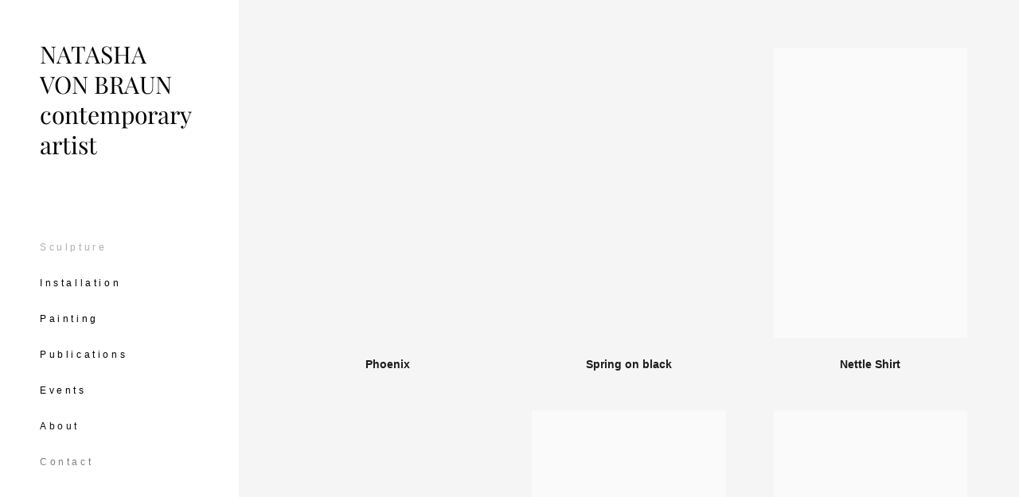

--- FILE ---
content_type: text/html; charset=UTF-8
request_url: https://natashavonbraun.com/sculpture
body_size: 11087
content:
<!-- Vigbo-cms //cdn-st2.vigbo.com/u21463/24894/ levi2 -->
<!DOCTYPE html>
<html lang="ru">
<head>
    <script>var _createCookie=function(e,o,t){var i,n="";t&&((i=new Date).setTime(i.getTime()+864e5*t),n="; expires="+i.toGMTString()),document.cookie=e+"="+o+n+"; path=/"};function getCookie(e){e=document.cookie.match(new RegExp("(?:^|; )"+e.replace(/([\.$?*|{}\(\)\[\]\\\/\+^])/g,"\\$1")+"=([^;]*)"));return e?decodeURIComponent(e[1]):void 0}"bot"==getCookie("_gphw_mode")&&_createCookie("_gphw_mode","humen",0);</script>
    <meta charset="utf-8">
<title>Sculpture</title>
<meta name="keywords" content="" />
<meta name="description" content="" />
<meta property="og:title" content="Sculpture" />
<meta property="og:url" content="https://natashavonbraun.com/sculpture" />
<meta property="og:type" content="website" />
<meta property="og:image" content="https://cdn-st2.vigbo.com/u21463/24894/preview/1000-8ff6420575972c4ee7ae6c96d3d8f6c7.JPG" />
<meta property="og:image" content="https://cdn-st2.vigbo.com/u21463/24894/preview/1000-72ba14701c8f606afa734859ce83a590.JPG" />

<meta name="viewport" content="width=device-width, initial-scale=1">


	<link rel="shortcut icon" href="//cdn-st2.vigbo.com/u21463/24894/favicon.ico" type="image/x-icon" />

<!-- Blog RSS -->

<!-- Preset CSS -->
    <script>window.use_preset = false;</script>

<script>
    window.cdn_paths = {};
    window.cdn_paths.modules = '//cdn-s.vigbo.com/cms/kevin2/site/' + 'dev/scripts/site/';
    window.cdn_paths.site_scripts = '//cdn-s.vigbo.com/cms/kevin2/site/' + 'dev/scripts/';
</script>
    <link href="https://fonts.googleapis.com/css?family=Abel|Alegreya:400,400i,700,700i,800,800i,900,900i|Alex+Brush|Amatic+SC:400,700|Andika|Anonymous+Pro:400i,700i|Anton|Arimo:400,400i,700,700i|Arsenal:400,400i,700,700i|Asap:400,400i,500,500i,600,600i,700,700i|Bad+Script|Baumans|Bitter:100,100i,200,200i,300,300i,400i,500,500i,600,600i,700i,800,800i,900,900i|Brygada+1918:400,700,400i,700i|Cactus+Classical+Serif|Carlito:400,700,400i,700i|Chocolate+Classical+Sans|Comfortaa:300,400,500,600,700|Commissioner:100,200,300,400,500,600,700,800,900|Cormorant:300i,400i,500,500i,600,600i,700i|Cormorant+Garamond:300i,400i,500,500i,600,600i,700i|Cormorant+Infant:300i,400i,500,500i,600,600i,700i|Cousine:400,400i,700,700i|Crafty+Girls|Cuprum:400,400i,700,700i|Days+One|Dela+Gothic+One|Delius+Unicase:400,700|Didact+Gothic|Dosis|EB+Garamond:400i,500,500i,600,600i,700i,800,800i|Euphoria+Script|Exo|Exo+2:100,100i,200,200i,300i,400i,500,500i,600,600i,700i,800,800i,900,900i|Federo|Fira+Code:300,500,600|Fira+Sans:100,100i,200,200i,300i,400i,500,500i,600,600i,700i,800,800i,900,900i|Fira+Sans+Condensed:100,100i,200,200i,300i,400i,500,500i,600,600i,700i,800,800i,900,900i|Forum|Gentium+Book+Plus:400,700,400i,700i|Gentium+Plus:400,700,400i,700i|Geologica:100,200,300,400,500,600,700,800,900|Glegoo:400,700|Golos+Text:400,500,600,700,800,900|Gudea:400,400i,700|Handlee|IBM+Plex+Mono:100,100i,200,200i,300i,400i,500,500i,600,600i,700i|IBM+Plex+Sans:100,100i,200,200i,300i,400i,500,500i,600,600i,700i|IBM+Plex+Serif:100,100i,200,200i,300,300i,400,400i,500,500i,600,600i,700,700i|Inter:100,200,300,400,500,600,700,800,900|Inter+Tight:100,200,300,400,500,600,700,800,900,100i,200i,300i,400i,500i,600i,700i,800i,900i|Istok+Web:400,400i,700,700i|JetBrains+Mono:100,100i,200,200i,300,300i,400,400i,500,500i,600,600i,700,700i,800,800i|Jost:100,100i,200,200i,300,300i,400,400i,500,500i,600,600i,700,700i,800,800i,900,900i|Jura:400,300,500,600,700|Kelly+Slab|Kranky|Krona+One|Leckerli+One|Ledger|Liter|Lobster|Lora:400,400i,700,700i,500,500i,600,600i|Lunasima:400,700|Manrope:200,300,400,500,600,700,800|Marck+Script|Marko+One|Marmelad|Merienda+One|Merriweather:300i,400i,700i,900,900i|Moderustic:300,400,500,600,700,800|Montserrat:300i,400i,500,500i,600,600i,700i,800,800i,900,900i|Montserrat+Alternates:100,100i,200,200i,300,300i,400,400i,500,500i,600,600i,700,700i,800,800i,900,900i|Mulish:200,300,400,500,600,700,800,900,200i,300i,400i,500i,600i,700i,800i,900i|Neucha|Noticia+Text:400,400i,700,700i|Noto+Sans:400,400i,700,700i|Noto+Sans+Mono:100,200,300,400,500,600,700,800,900|Noto+Serif:400,400i,700,700i|Noto+Serif+Display:100,200,300,400,500,600,700,800,900,100i,200i,300i,400i,500i,600i,700i,800i,900i|Nova+Flat|Nova+Oval|Nova+Round|Nova+Slim|Nunito:400,200,200i,300,300i,400i,600,600i,700,700i,800,800i,900,900i|Old+Standard+TT:400i|Open+Sans:300i,400i,600,600i,700i,800,800i|Open+Sans+Condensed:300,300i,700|Oranienbaum|Original+Surfer|Oswald:200,500,600|Oxygen:300|Pacifico|Philosopher:400,400i,700,700i|Piazzolla:100,200,300,400,500,600,700,800,900,100i,200i,300i,400i,500i,600i,700i,800i,900i|Play:400,700|Playfair+Display:400,700,400i,500,500i,600,600i,700i,800,800i,900,900i|Playfair+Display+SC|Poiret+One|Press+Start+2P|Prosto+One|PT+Mono|PT+Sans:400i,700i|PT+Sans+Caption:400,700|PT+Sans+Narrow:400,700|PT+Serif:400i,700i|PT+Serif+Caption:400,400i|Quicksand|Raleway:100,100i,300i,400i,500,500i,600,600i,700i,800,800i,900,900i|Roboto:100,100i,300i,400i,500,500i,700i,900,900i|Roboto+Condensed:300i,400i,700i|Roboto+Mono:100,100i,200,200i,300,300i,400,400i,500,500i,600,600i,700,700i|Roboto+Slab:100,200,500,600,800,900|Rochester|Rokkitt:400,100,300,500,600,700,800,900|Rubik:300i,400i,500,500i,600,600i,700i,800,800i,900,900i|Ruslan+Display|Russo+One|Salsa|Satisfy|Scada:400,400i,700,700i|Snippet|Sofia|Source+Code+Pro:200,300,400,500,600,700,900|Source+Sans+Pro:200,300,400,600,700,900|Source+Serif+Pro:200,200i,300,300i,400,400i,600,600i,700,700i,900,900i|Spectral:200,200i,300,300i,400,400i,500,500i,600,600i,700,700i,800,800i|Stint+Ultra+Expanded|STIX+Two+Text:400,700,400i,700i|Syncopate|Tenor+Sans|Tinos:400,400i,700,700i|Trochut|Ubuntu:300i,400i,500,500i,700i|Ubuntu+Condensed|Ubuntu+Mono:400,400i,700,700i|Unbounded:200,300,400,500,600,700,800,900|Underdog|Unkempt:400,700|Voces|Wix+Madefor+Display:400,500,600,700,800|Wix+Madefor+Text:400,500,600,700,800,400i,500i,600i,700i,800i|Yeseva+One|Ysabeau:100,200,300,400,500,600,700,800,900,100i,200i,300i,400i,500i,600i,700i,800i,900i|Ysabeau+Infant:100,200,300,400,500,600,700,800,900,100i,200i,300i,400i,500i,600i,700i,800i,900i|Ysabeau+Office:100,200,300,400,500,600,700,800,900,100i,200i,300i,400i,500i,600i,700i,800i,900i|Ysabeau+SC:100,200,300,400,500,600,700,800,900|Zen+Old+Mincho&display=swap&subset=cyrillic" rel="stylesheet">    <!-- CORE CSS -->
            <!-- SITE CSS -->
    <link rel="stylesheet" type="text/css" href="//cdn-s.vigbo.com/cms/kevin2/site/prod/css/build_cms_front.css?v=XNnPpZ">
    <!-- PREVIEW CSS -->
        
    <!-- LIFE CHANGED CSS -->
            <link rel="stylesheet" type="text/css" href="https://natashavonbraun.com/css/custom.css?v=46.821" />
    
                        <style type="text/css">
                .adaptive-desktop .logo-text a,
                .adaptive-tablet .logo-text a{
                    letter-spacing: 0em;
                }
            </style>
            
                    <!-- <script src="//cdn-s.vigbo.com/cms/kevin2/site/dev/scripts/vendor/jquery-1.9.1.min.js?v=cb2qZa"></script> -->

    
    
        <style>
    .adaptive-desktop .custom__content--max-width,
    .adaptive-desktop .md-infoline__wrap {
        max-width: 100%;
    }
</style>
    <script src="//cdn-s.vigbo.com/cms/kevin2/site/dev/scripts/vendor/jquery-3.3.1.min.js?ver=cb2qZa"></script>

    </head>


	



    <body data-template="levi2" class="f__preset-box f__site f__2 loading locale_ru levi2 mod--search-disable mod--text-logo mod--header-static mod--menu-align-content mod--infoline-cross-enable protect-images desktop adaptive-desktop mod--vertical-menu mod--vertical-menu__tablet-mobile mod--infoline-disable bot-version js--loading-cascade mod--font-none-preset layout-vertical--logo-top--icons-bottom   " data-preview="">

            
    
        <div class="l-wrap js-wrap">

    <aside class="aside-header custom__header-decorate-line custom__menu-bg-rgb js--aside-header layout-vertical--logo-top--icons-bottom  " data-set-top="stay-in-window">
    <!-- Logo -->
    <div class="l-header__col l-header__logo--box">
        <div id='logoWrap' class='logo__wrap' data-lt="" >
            
<div class="logo logo-text">
	<a href="https://natashavonbraun.com/">
					NATASHA VON BRAUN contemporary artist			</a>

</div>
        </div>
    </div>

    <!-- Menu -->
    <div class="l-header__col l-header__menu--box">
        <div data-custom-scroll class="mod--custom-scroll-hidden mod--custom-scroll-resize md-menu--mobile mod--menu-long-href js--menu--mobile mod--set-top--stop-mobile">
            <div class="menu-shadow mod--menu-shadow__top"></div>
            <div class="md-menu--mobile__cont">
                
                			<ul class="menu md-menu__main js--menu__main is--level1 		 mod--menu_left"><li  id="5011104" data-id="5011104" class="md-menu__li-l1 menu-item js--menu__li-l1  active"><a class="md-menu__href-l1 is--link-level1 f__menu  big-height5" href="https://natashavonbraun.com/sculpture"  >Sculpture</a></li><li  id="5011095" data-id="5011095" class="md-menu__li-l1 menu-item js--menu__li-l1 "><a class="md-menu__href-l1 is--link-level1 f__menu  big-height5" href="https://natashavonbraun.com/installation"  >Installation</a></li><li  id="5011102" data-id="5011102" class="md-menu__li-l1 menu-item js--menu__li-l1 "><a class="md-menu__href-l1 is--link-level1 f__menu  big-height5" href="https://natashavonbraun.com/painting"  >Painting</a></li><li  id="3097787" data-id="3097787" class="md-menu__li-l1 menu-item js--menu__li-l1 "><a class="md-menu__href-l1 is--link-level1 f__menu  big-height5" href="https://natashavonbraun.com/publications"  >Publications</a></li><li  id="5746370" data-id="5746370" class="md-menu__li-l1 menu-item js--menu__li-l1 "><a class="md-menu__href-l1 is--link-level1 f__menu  big-height5" href="https://natashavonbraun.com/events"  >Events</a></li><li  id="1959701" data-id="1959701" class="md-menu__li-l1 menu-item js--menu__li-l1 "><a class="md-menu__href-l1 is--link-level1 f__menu  big-height5" href="https://natashavonbraun.com/about"  >About</a></li><li  id="1954040" data-id="1954040" class="md-menu__li-l1 menu-item js--menu__li-l1 "><a class="md-menu__href-l1 is--link-level1 f__menu  big-height5" href="https://natashavonbraun.com/contact"  >Contact</a></li></ul><div class="md-menu-mobile__socials social-icons"><div class="social-icons-wrapper"></div></div>
            </div>
            <div class="menu-shadow mod--menu-shadow__bottom"></div>
        </div>
    </div>

    <!-- Icons Search and Basket -->
    <div class="l-header__col l-header__icon--box">
        <div class="js--menu-icons md-menu__icons " style="display: none">
        <!-- Если есть поиск или корзина -->
    <div class="l-header__icons--box f__menu">
        &nbsp; <!-- для выравнивания по вертикали (дублирует размер шрифта) -->

        <div class="l-header__icons--wrap">
            <div class="js--iconBasketWrapper" >
                
            </div>

                    </div>

        <!-- Add separator -->
                <!-- -->
    </div>
        </div>
    </div>

    <!-- Burger for Mobile -->
    <div class="l-header__col3 l-header__col l-header__ham--box" data-count-pages="7">
    <div class="md-menu__hamburger js-mob-menu-open">
        <svg height="20px" xmlns="http://www.w3.org/2000/svg" viewBox="0 0 18 17.5"><line class="hamburger-svg-style" y1="1" x2="18" y2="1"/><line class="hamburger-svg-style" y1="7" x2="18" y2="7"/><line class="hamburger-svg-style" y1="13" x2="18" y2="13"/></svg>
    </div>
</div>

</aside>




        <!-- Mobile menu -->
        <!-- mobile menu -->
<div  data-menu-type="mobile" data-custom-scroll data-set-top="stay-in-window" class="custom__header-decorate-line mod--custom-scroll-hidden mod--custom-scroll-resize md-menu--mobile js--menu--mobile mod--set-top--stop-mobile">
    <div class="md-menu--mobile__cont js--menu-mobile__cont">
        
        			<ul class="menu md-menu__main js--menu__main is--level1 		 mod--menu_left"><li  id="5011104" data-id="5011104" class="md-menu__li-l1 menu-item js--menu__li-l1  active"><a class="md-menu__href-l1 is--link-level1 f__menu  big-height5" href="https://natashavonbraun.com/sculpture"  >Sculpture</a></li><li  id="5011095" data-id="5011095" class="md-menu__li-l1 menu-item js--menu__li-l1 "><a class="md-menu__href-l1 is--link-level1 f__menu  big-height5" href="https://natashavonbraun.com/installation"  >Installation</a></li><li  id="5011102" data-id="5011102" class="md-menu__li-l1 menu-item js--menu__li-l1 "><a class="md-menu__href-l1 is--link-level1 f__menu  big-height5" href="https://natashavonbraun.com/painting"  >Painting</a></li><li  id="3097787" data-id="3097787" class="md-menu__li-l1 menu-item js--menu__li-l1 "><a class="md-menu__href-l1 is--link-level1 f__menu  big-height5" href="https://natashavonbraun.com/publications"  >Publications</a></li><li  id="5746370" data-id="5746370" class="md-menu__li-l1 menu-item js--menu__li-l1 "><a class="md-menu__href-l1 is--link-level1 f__menu  big-height5" href="https://natashavonbraun.com/events"  >Events</a></li><li  id="1959701" data-id="1959701" class="md-menu__li-l1 menu-item js--menu__li-l1 "><a class="md-menu__href-l1 is--link-level1 f__menu  big-height5" href="https://natashavonbraun.com/about"  >About</a></li><li  id="1954040" data-id="1954040" class="md-menu__li-l1 menu-item js--menu__li-l1 "><a class="md-menu__href-l1 is--link-level1 f__menu  big-height5" href="https://natashavonbraun.com/contact"  >Contact</a></li></ul><div class="md-menu-mobile__socials social-icons"><div class="social-icons-wrapper"></div></div>
        <span class="js-close-mobile-menu close-mobile-menu">
        <!--<svg width="20px" height="20px"  xmlns="http://www.w3.org/2000/svg" viewBox="0 0 14.39 17.5"><line class="close-menu-burger" x1="0.53" y1="2.04" x2="13.86" y2="15.37"/><line class="close-menu-burger" x1="0.53" y1="15.37" x2="13.86" y2="2.04"/></svg>-->
            <svg xmlns="http://www.w3.org/2000/svg" width="18" height="18" viewBox="0 0 18 18"><path class="close-menu-burger" fill="none" fill-rule="evenodd" stroke="#fff" stroke-linecap="round" stroke-linejoin="round" stroke-width="1.5" d="M9 9.5l8-8-8 8-8-8 8 8zm0 0l8 8-8-8-8 8 8-8z"/></svg>
        </span>
    </div>
</div>

        <!-- Blog Slider -->
        
        <!-- CONTENT -->
        <div class="l-content l-content--main  desktop ">
            <section id="blog" class="l-content--box blog composite" data-structure="blog-dispatcher" data-blog-type="" data-blog-preview-layout="">
    <div class="">
        <!-- Desktop/Mobile Blog -->
        
                <style>
        #post-content .element-box > .element { padding-bottom: 10px; }

        .composite-content .composite-content-box {
            max-width: 1600px;
            margin: 0 auto;
        }

    </style>

    <script type="text/json" id="blog-options">
        {"sid":"5011104","url":"sculpture","design":null}    </script>

    <script type="text/json" id="post-form-error-messages">
        {"required":"\u041e\u0431\u044f\u0437\u0430\u0442\u0435\u043b\u044c\u043d\u043e \u043a \u0437\u0430\u043f\u043e\u043b\u043d\u0435\u043d\u0438\u044e","mailerror":"\u0412\u0432\u0435\u0434\u0438\u0442\u0435 \u043a\u043e\u0440\u0440\u0435\u043a\u0442\u043d\u044b\u0439 e-mail","msgInvalidFileExtension":"\u041d\u0435\u0434\u043e\u043f\u0443\u0441\u0442\u0438\u043c\u044b\u0439 \u0444\u043e\u0440\u043c\u0430\u0442 \u0444\u0430\u0439\u043b\u0430 \"{name}\", \u0437\u0430\u0433\u0440\u0443\u0437\u0438\u0442\u0435 \u0444\u0430\u0439\u043b \u0432 \u0444\u043e\u0440\u043c\u0430\u0442\u0435 \"{extensions}\"","msgSizeTooLarge":"\u0424\u0430\u0439\u043b \"{name}\" ({size} KB) \u0441\u043b\u0438\u0448\u043a\u043e\u043c \u0431\u043e\u043b\u044c\u0448\u043e\u0439, \u043c\u0430\u043a\u0441\u0438\u043c\u0430\u043b\u044c\u043d\u044b\u0439 \u0440\u0430\u0437\u043c\u0435\u0440 \u0444\u0430\u0439\u043b\u0430 {maxSize} KB.","msgSumSizeTooLarge":"\u041e\u0431\u0449\u0438\u0439 \u0440\u0430\u0437\u043c\u0435\u0440 \u0444\u0430\u0439\u043b\u043e\u0432 \u043d\u0435 \u0434\u043e\u043b\u0436\u0435\u043d \u043f\u0440\u0435\u0432\u044b\u0448\u0430\u0442\u044c 25 \u041cB","msgDuplicateFile":"\u0424\u0430\u0439\u043b \"{name}\" \u0443\u0436\u0435 \u043f\u0440\u0438\u043a\u0440\u0435\u043f\u043b\u0435\u043d. \u0412\u044b \u043d\u0435 \u043c\u043e\u0436\u0435\u0442\u0435 \u043f\u0440\u0438\u043a\u0440\u0435\u043f\u0438\u0442\u044c 2 \u043e\u0434\u0438\u043d\u0430\u043a\u043e\u0432\u044b\u0445 \u0444\u0430\u0439\u043b\u0430."}    </script>

    <script type="text/json" id="blog-protect-images-options">
        {"message":"","protectImage":"y"}    </script>
    <script>window.widgetPostMapScroll = true;</script>

    <div class="composite-content blog-content sidebar-position-none blog-type-post"
         data-backbone-view="blog-post"
         data-protect-image="Array">
        <!-- composite-content-box -->
        <div class=" blog-content-box">
            

<div class="items">
    <article class="post composite-frontend-post" id="post_4198939">
        <div id="post-content" style="max-width: 100%;">
            <div class="post-body">
	<style type="text/css">.adaptive-desktop #section4198939_0 .section__content{min-height:10px;}</style><a id="custom" class="js--anchor" name="custom"></a><div class="md-section js--section" id="section4198939_0">
        
    <div class="section__bg"  ></div>
			<div class="section__content">
				<div class="container custom__content--max-width"><div class="row"><div class="col col-md-24"><div class="widget"
	 id="widget_53986028"
	 data-id="53986028"
	 data-type="post-preview">

    

<style>
            .adaptive-desktop #w_53986028 .preview__href:hover .preview__title { color: #fac8c5;}
    
            #w_53986028 .preview__item {
            padding: 25px 30px;
        }
        #w_53986028 .preview {
            margin: -25px -30px 0;
        }
    
     #w_53986028 .preview__description {
        margin-top: 25px;
                text-align: center;
            }

    #w_53986028 .preview__title {
            font-family: "Arial";
        font-size:  14px;
        letter-spacing: 0em;
        line-height: 1.2;
        font-weight: bold;
                }
</style>

<!-- Title Style -->
<style>#w_53986028 .preview__title {color:#1c1c1c}</style>
<style>
    /* For mobile indent*/
    .adaptive-mobile #widget_53986028 .preview {
            margin-left: -10px;
        margin-right: -10px;
                margin-top: -10px;
        margin-bottom: -10px;
        }
    .adaptive-mobile #widget_53986028 .preview__item {
            padding-left: 10px;
        padding-right: 10px;
                padding-top: 10px;
        padding-bottom: 10px;
        }
</style>

    <!-- Wg preview, front. KEY: test-gallery-layout-table -->

    <section class="mod--table" data-structure="galcategory" id="w_53986028">
        <div class="js-grid-layout-controller gallery-layout-table " data-layout="table">
                            <div>
                    <div class="preview static-grid pointer clearfix"
                         data-grid-image-rate="0.6666"
                         data-grid-image-maxwidth="2"
                         data-grid-item-margin="60"
                         data-col="3"
                         data-grid-image-position="outer"
                        >
                                                    <div class="preview__item js--grid__item     ">
                                <a class='preview__href ae--hover-effect__parent js--hover-effect__parent' href="/phoenix">
                                    <div class="preview__img-container ae--hover-effect__child-first">
                                        <div class="preview__squery-bg" style="background-color: #fafafa"></div>
                                        <div class="preview__img image"
                                             style="background-color: #fafafa"
                                             data-width="1000"
                                             data-height="1484"

                                                                                         data-base-path="//cdn-st2.vigbo.com/u21463/24894/preview/" data-file-name="8ff6420575972c4ee7ae6c96d3d8f6c7.JPG"
                                            data-dynamic="true"
                                                                                     >
                                        </div>
                                        <div class="ae--hover-effect__child-first__inner"  ></div>
                                    </div>
                                                                            <div class="preview__description description ae--hover-effect__child-second">
                                                                                            <div class="preview__title ">Phoenix</div>
                                                                                    </div>
                                                                    </a>
                            </div>
                                                    <div class="preview__item js--grid__item     ">
                                <a class='preview__href ae--hover-effect__parent js--hover-effect__parent' href="/spring-on-black">
                                    <div class="preview__img-container ae--hover-effect__child-first">
                                        <div class="preview__squery-bg" style="background-color: #fafafa"></div>
                                        <div class="preview__img image"
                                             style="background-color: #fafafa"
                                             data-width="1000"
                                             data-height="1498"

                                                                                         data-base-path="//cdn-st2.vigbo.com/u21463/24894/preview/" data-file-name="72ba14701c8f606afa734859ce83a590.JPG"
                                            data-dynamic="true"
                                                                                     >
                                        </div>
                                        <div class="ae--hover-effect__child-first__inner"  ></div>
                                    </div>
                                                                            <div class="preview__description description ae--hover-effect__child-second">
                                                                                            <div class="preview__title ">Spring on black</div>
                                                                                    </div>
                                                                    </a>
                            </div>
                                                    <div class="preview__item js--grid__item     ">
                                <a class='preview__href ae--hover-effect__parent js--hover-effect__parent' href="/nettle-shirt">
                                    <div class="preview__img-container ae--hover-effect__child-first">
                                        <div class="preview__squery-bg" style="background-color: #fafafa"></div>
                                        <div class="preview__img image"
                                             style="background-color: #fafafa"
                                             data-width="1000"
                                             data-height="1574"

                                                                                         data-base-path="//cdn-st2.vigbo.com/u21463/24894/preview/" data-file-name="1a9580f44b387767b3d9be0f6a454f5f.JPG"
                                            data-dynamic="true"
                                                                                     >
                                        </div>
                                        <div class="ae--hover-effect__child-first__inner"  ></div>
                                    </div>
                                                                            <div class="preview__description description ae--hover-effect__child-second">
                                                                                            <div class="preview__title ">Nettle Shirt</div>
                                                                                    </div>
                                                                    </a>
                            </div>
                                                    <div class="preview__item js--grid__item     ">
                                <a class='preview__href ae--hover-effect__parent js--hover-effect__parent' href="/praised-memory">
                                    <div class="preview__img-container ae--hover-effect__child-first">
                                        <div class="preview__squery-bg" style="background-color: #fafafa"></div>
                                        <div class="preview__img image"
                                             style="background-color: #fafafa"
                                             data-width="1000"
                                             data-height="1552"

                                                                                         data-base-path="//cdn-st2.vigbo.com/u21463/24894/preview/" data-file-name="0b5404a705581706a2ba4a9ba214b51c.JPG"
                                            data-dynamic="true"
                                                                                     >
                                        </div>
                                        <div class="ae--hover-effect__child-first__inner"  ></div>
                                    </div>
                                                                            <div class="preview__description description ae--hover-effect__child-second">
                                                                                            <div class="preview__title ">Praised Memory</div>
                                                                                    </div>
                                                                    </a>
                            </div>
                                                    <div class="preview__item js--grid__item     ">
                                <a class='preview__href ae--hover-effect__parent js--hover-effect__parent' href="/jealousy-angel">
                                    <div class="preview__img-container ae--hover-effect__child-first">
                                        <div class="preview__squery-bg" style="background-color: #fafafa"></div>
                                        <div class="preview__img image"
                                             style="background-color: #fafafa"
                                             data-width="1000"
                                             data-height="1498"

                                                                                         data-base-path="//cdn-st2.vigbo.com/u21463/24894/preview/" data-file-name="fdc0873daf1537d05aa2a0915c9a3d98.JPG"
                                            data-dynamic="true"
                                                                                     >
                                        </div>
                                        <div class="ae--hover-effect__child-first__inner"  ></div>
                                    </div>
                                                                            <div class="preview__description description ae--hover-effect__child-second">
                                                                                            <div class="preview__title ">Jealousy Angel</div>
                                                                                    </div>
                                                                    </a>
                            </div>
                                                    <div class="preview__item js--grid__item     ">
                                <a class='preview__href ae--hover-effect__parent js--hover-effect__parent' href="/senses">
                                    <div class="preview__img-container ae--hover-effect__child-first">
                                        <div class="preview__squery-bg" style="background-color: #fafafa"></div>
                                        <div class="preview__img image"
                                             style="background-color: #fafafa"
                                             data-width="1000"
                                             data-height="1561"

                                                                                         data-base-path="//cdn-st2.vigbo.com/u21463/24894/preview/" data-file-name="0f2566a245effc916342788760016a7f.JPG"
                                            data-dynamic="true"
                                                                                     >
                                        </div>
                                        <div class="ae--hover-effect__child-first__inner"  ></div>
                                    </div>
                                                                            <div class="preview__description description ae--hover-effect__child-second">
                                                                                            <div class="preview__title ">Senses</div>
                                                                                    </div>
                                                                    </a>
                            </div>
                                                    <div class="preview__item js--grid__item     ">
                                <a class='preview__href ae--hover-effect__parent js--hover-effect__parent' href="/assimilation">
                                    <div class="preview__img-container ae--hover-effect__child-first">
                                        <div class="preview__squery-bg" style="background-color: rgb(137,151,166); "></div>
                                        <div class="preview__img image"
                                             style="background-color: rgb(137,151,166); "
                                             data-width="1000"
                                             data-height="1500"

                                                                                         data-base-path="//cdn-st2.vigbo.com/u21463/24894/preview/" data-file-name="24f2d583ee67081d26fee8f1b735bdfb.jpg"
                                            data-dynamic="true"
                                                                                     >
                                        </div>
                                        <div class="ae--hover-effect__child-first__inner"  ></div>
                                    </div>
                                                                            <div class="preview__description description ae--hover-effect__child-second">
                                                                                            <div class="preview__title ">Assimilation</div>
                                                                                    </div>
                                                                    </a>
                            </div>
                                                    <div class="preview__item js--grid__item     ">
                                <a class='preview__href ae--hover-effect__parent js--hover-effect__parent' href="/all-you-hear">
                                    <div class="preview__img-container ae--hover-effect__child-first">
                                        <div class="preview__squery-bg" style="background-color: rgb(70,76,84); "></div>
                                        <div class="preview__img image"
                                             style="background-color: rgb(70,76,84); "
                                             data-width="1000"
                                             data-height="1500"

                                                                                         data-base-path="//cdn-st2.vigbo.com/u21463/24894/preview/" data-file-name="d84694d9313a8363643b01810e883f18.JPG"
                                            data-dynamic="true"
                                                                                     >
                                        </div>
                                        <div class="ae--hover-effect__child-first__inner"  ></div>
                                    </div>
                                                                            <div class="preview__description description ae--hover-effect__child-second">
                                                                                            <div class="preview__title ">All you hear</div>
                                                                                    </div>
                                                                    </a>
                            </div>
                                                    <div class="preview__item js--grid__item     ">
                                <a class='preview__href ae--hover-effect__parent js--hover-effect__parent' href="/all-you-see">
                                    <div class="preview__img-container ae--hover-effect__child-first">
                                        <div class="preview__squery-bg" style="background-color: rgb(61,66,74); "></div>
                                        <div class="preview__img image"
                                             style="background-color: rgb(61,66,74); "
                                             data-width="1000"
                                             data-height="1397"

                                                                                         data-base-path="//cdn-st2.vigbo.com/u21463/24894/preview/" data-file-name="50a6dc72fe3a8d35d3454a53b541d4eb.JPG"
                                            data-dynamic="true"
                                                                                     >
                                        </div>
                                        <div class="ae--hover-effect__child-first__inner"  ></div>
                                    </div>
                                                                            <div class="preview__description description ae--hover-effect__child-second">
                                                                                            <div class="preview__title ">All you see</div>
                                                                                    </div>
                                                                    </a>
                            </div>
                                                    <div class="preview__item js--grid__item     ">
                                <a class='preview__href ae--hover-effect__parent js--hover-effect__parent' href="/madonna-napoletana">
                                    <div class="preview__img-container ae--hover-effect__child-first">
                                        <div class="preview__squery-bg" style="background-color: rgb(51,58,67); "></div>
                                        <div class="preview__img image"
                                             style="background-color: rgb(51,58,67); "
                                             data-width="1000"
                                             data-height="1334"

                                                                                         data-base-path="//cdn-st2.vigbo.com/u21463/24894/preview/" data-file-name="e06d53fb0aaaa459a702bb32804db508.JPG"
                                            data-dynamic="true"
                                                                                     >
                                        </div>
                                        <div class="ae--hover-effect__child-first__inner"  ></div>
                                    </div>
                                                                            <div class="preview__description description ae--hover-effect__child-second">
                                                                                            <div class="preview__title ">Madonna Napoletana</div>
                                                                                    </div>
                                                                    </a>
                            </div>
                                                    <div class="preview__item js--grid__item     ">
                                <a class='preview__href ae--hover-effect__parent js--hover-effect__parent' href="/angeli-napoletani">
                                    <div class="preview__img-container ae--hover-effect__child-first">
                                        <div class="preview__squery-bg" style="background-color: #fafafa"></div>
                                        <div class="preview__img image"
                                             style="background-color: #fafafa"
                                             data-width="1000"
                                             data-height="1494"

                                                                                         data-base-path="//cdn-st2.vigbo.com/u21463/24894/preview/" data-file-name="832553baf485254f367030707dc6e8a3.JPG"
                                            data-dynamic="true"
                                                                                     >
                                        </div>
                                        <div class="ae--hover-effect__child-first__inner"  ></div>
                                    </div>
                                                                            <div class="preview__description description ae--hover-effect__child-second">
                                                                                            <div class="preview__title ">Angeli Napoletani</div>
                                                                                    </div>
                                                                    </a>
                            </div>
                                                    <div class="preview__item js--grid__item     ">
                                <a class='preview__href ae--hover-effect__parent js--hover-effect__parent' href="/season-of-hope">
                                    <div class="preview__img-container ae--hover-effect__child-first">
                                        <div class="preview__squery-bg" style="background-color: #fafafa"></div>
                                        <div class="preview__img image"
                                             style="background-color: #fafafa"
                                             data-width="1000"
                                             data-height="1575"

                                                                                         data-base-path="//cdn-st2.vigbo.com/u21463/24894/preview/" data-file-name="26decaf2b95a411fccf239e243955653.JPG"
                                            data-dynamic="true"
                                                                                     >
                                        </div>
                                        <div class="ae--hover-effect__child-first__inner"  ></div>
                                    </div>
                                                                            <div class="preview__description description ae--hover-effect__child-second">
                                                                                            <div class="preview__title ">Season of Hope</div>
                                                                                    </div>
                                                                    </a>
                            </div>
                                                    <div class="preview__item js--grid__item     ">
                                <a class='preview__href ae--hover-effect__parent js--hover-effect__parent' href="/sweet-utopia">
                                    <div class="preview__img-container ae--hover-effect__child-first">
                                        <div class="preview__squery-bg" style="background-color: #fafafa"></div>
                                        <div class="preview__img image"
                                             style="background-color: #fafafa"
                                             data-width="1000"
                                             data-height="667"

                                                                                         data-base-path="//cdn-st2.vigbo.com/u21463/24894/preview/" data-file-name="f0940b2093359b0d648a1d408a233e17.JPG"
                                            data-dynamic="true"
                                                                                     >
                                        </div>
                                        <div class="ae--hover-effect__child-first__inner"  ></div>
                                    </div>
                                                                            <div class="preview__description description ae--hover-effect__child-second">
                                                                                            <div class="preview__title ">Sweet Utopia</div>
                                                                                    </div>
                                                                    </a>
                            </div>
                                                    <div class="preview__item js--grid__item     ">
                                <a class='preview__href ae--hover-effect__parent js--hover-effect__parent' href="/soul">
                                    <div class="preview__img-container ae--hover-effect__child-first">
                                        <div class="preview__squery-bg" style="background-color: rgb(126,136,149); "></div>
                                        <div class="preview__img image"
                                             style="background-color: rgb(126,136,149); "
                                             data-width="1000"
                                             data-height="1551"

                                                                                         data-base-path="//cdn-st2.vigbo.com/u21463/24894/preview/" data-file-name="a17a26ac2523bde1cc67a63aff4f029a.jpg"
                                            data-dynamic="true"
                                                                                     >
                                        </div>
                                        <div class="ae--hover-effect__child-first__inner"  ></div>
                                    </div>
                                                                            <div class="preview__description description ae--hover-effect__child-second">
                                                                                            <div class="preview__title ">Soul</div>
                                                                                    </div>
                                                                    </a>
                            </div>
                                                    <div class="preview__item js--grid__item     ">
                                <a class='preview__href ae--hover-effect__parent js--hover-effect__parent' href="/Secret">
                                    <div class="preview__img-container ae--hover-effect__child-first">
                                        <div class="preview__squery-bg" style="background-color: rgb(108,111,112); "></div>
                                        <div class="preview__img image"
                                             style="background-color: rgb(108,111,112); "
                                             data-width="1000"
                                             data-height="1516"

                                                                                         data-base-path="//cdn-st2.vigbo.com/u21463/24894/preview/" data-file-name="547da916687d1df6de5a3bdccdc53f59.jpg"
                                            data-dynamic="true"
                                                                                     >
                                        </div>
                                        <div class="ae--hover-effect__child-first__inner"  ></div>
                                    </div>
                                                                            <div class="preview__description description ae--hover-effect__child-second">
                                                                                            <div class="preview__title ">Secret</div>
                                                                                    </div>
                                                                    </a>
                            </div>
                                                    <div class="preview__item js--grid__item     ">
                                <a class='preview__href ae--hover-effect__parent js--hover-effect__parent' href="/windmills">
                                    <div class="preview__img-container ae--hover-effect__child-first">
                                        <div class="preview__squery-bg" style="background-color: rgb(102,104,107); "></div>
                                        <div class="preview__img image"
                                             style="background-color: rgb(102,104,107); "
                                             data-width="1000"
                                             data-height="1456"

                                                                                         data-base-path="//cdn-st2.vigbo.com/u21463/24894/preview/" data-file-name="c4445c697d5213b902853a41a45e2576.jpg"
                                            data-dynamic="true"
                                                                                     >
                                        </div>
                                        <div class="ae--hover-effect__child-first__inner"  ></div>
                                    </div>
                                                                            <div class="preview__description description ae--hover-effect__child-second">
                                                                                            <div class="preview__title ">Windmills </div>
                                                                                    </div>
                                                                    </a>
                            </div>
                                                    <div class="preview__item js--grid__item     ">
                                <a class='preview__href ae--hover-effect__parent js--hover-effect__parent' href="/the-adventures-of-jeanne">
                                    <div class="preview__img-container ae--hover-effect__child-first">
                                        <div class="preview__squery-bg" style="background-color: rgb(173,169,161); "></div>
                                        <div class="preview__img image"
                                             style="background-color: rgb(173,169,161); "
                                             data-width="667"
                                             data-height="1000"

                                                                                         data-base-path="//cdn-st2.vigbo.com/u21463/24894/preview/" data-file-name="97bcf305505b26859b2b69f1e81d0b26.jpg"
                                            data-dynamic="true"
                                                                                     >
                                        </div>
                                        <div class="ae--hover-effect__child-first__inner"  ></div>
                                    </div>
                                                                            <div class="preview__description description ae--hover-effect__child-second">
                                                                                            <div class="preview__title ">The Adventures of Jeanne</div>
                                                                                    </div>
                                                                    </a>
                            </div>
                                                    <div class="preview__item js--grid__item     ">
                                <a class='preview__href ae--hover-effect__parent js--hover-effect__parent' href="/great-barrier-reef">
                                    <div class="preview__img-container ae--hover-effect__child-first">
                                        <div class="preview__squery-bg" style="background-color: rgb(109,105,102); "></div>
                                        <div class="preview__img image"
                                             style="background-color: rgb(109,105,102); "
                                             data-width="1000"
                                             data-height="1248"

                                                                                         data-base-path="//cdn-st2.vigbo.com/u21463/24894/preview/" data-file-name="5e42d2e07c46199fe63b638d34f759bb.jpg"
                                            data-dynamic="true"
                                                                                     >
                                        </div>
                                        <div class="ae--hover-effect__child-first__inner"  ></div>
                                    </div>
                                                                            <div class="preview__description description ae--hover-effect__child-second">
                                                                                            <div class="preview__title ">Great Barrier Reef</div>
                                                                                    </div>
                                                                    </a>
                            </div>
                                                    <div class="preview__item js--grid__item     ">
                                <a class='preview__href ae--hover-effect__parent js--hover-effect__parent' href="/midnight-swim">
                                    <div class="preview__img-container ae--hover-effect__child-first">
                                        <div class="preview__squery-bg" style="background-color: rgb(114,118,119); "></div>
                                        <div class="preview__img image"
                                             style="background-color: rgb(114,118,119); "
                                             data-width="1000"
                                             data-height="1397"

                                                                                         data-base-path="//cdn-st2.vigbo.com/u21463/24894/preview/" data-file-name="002eb51da7b3f2d8380df7d6b66715c3.jpg"
                                            data-dynamic="true"
                                                                                     >
                                        </div>
                                        <div class="ae--hover-effect__child-first__inner"  ></div>
                                    </div>
                                                                            <div class="preview__description description ae--hover-effect__child-second">
                                                                                            <div class="preview__title ">Midnight Swim (post-virus fairytale)</div>
                                                                                    </div>
                                                                    </a>
                            </div>
                                                    <div class="preview__item js--grid__item     ">
                                <a class='preview__href ae--hover-effect__parent js--hover-effect__parent' href="/dont-you-hear-dont-you-hear-them-falling">
                                    <div class="preview__img-container ae--hover-effect__child-first">
                                        <div class="preview__squery-bg" style="background-color: #fafafa"></div>
                                        <div class="preview__img image"
                                             style="background-color: #fafafa"
                                             data-width="1000"
                                             data-height="1372"

                                                                                         data-base-path="//cdn-st2.vigbo.com/u21463/24894/preview/" data-file-name="cd5d7652b69a6d0507a6a9bb3776c7d3.jpg"
                                            data-dynamic="true"
                                                                                     >
                                        </div>
                                        <div class="ae--hover-effect__child-first__inner"  ></div>
                                    </div>
                                                                            <div class="preview__description description ae--hover-effect__child-second">
                                                                                            <div class="preview__title ">Don't you hear, don't you hear them falling</div>
                                                                                    </div>
                                                                    </a>
                            </div>
                                                    <div class="preview__item js--grid__item     ">
                                <a class='preview__href ae--hover-effect__parent js--hover-effect__parent' href="/evolution">
                                    <div class="preview__img-container ae--hover-effect__child-first">
                                        <div class="preview__squery-bg" style="background-color: #fafafa"></div>
                                        <div class="preview__img image"
                                             style="background-color: #fafafa"
                                             data-width="1000"
                                             data-height="1615"

                                                                                         data-base-path="//cdn-st2.vigbo.com/u21463/24894/preview/" data-file-name="4d2408c065bb6f9a3cf9ceecc78d09d9.jpg"
                                            data-dynamic="true"
                                                                                     >
                                        </div>
                                        <div class="ae--hover-effect__child-first__inner"  ></div>
                                    </div>
                                                                            <div class="preview__description description ae--hover-effect__child-second">
                                                                                            <div class="preview__title ">Evolution</div>
                                                                                    </div>
                                                                    </a>
                            </div>
                                                    <div class="preview__item js--grid__item     ">
                                <a class='preview__href ae--hover-effect__parent js--hover-effect__parent' href="/homeless-vienna-opera">
                                    <div class="preview__img-container ae--hover-effect__child-first">
                                        <div class="preview__squery-bg" style="background-color: rgb(134,130,128); "></div>
                                        <div class="preview__img image"
                                             style="background-color: rgb(134,130,128); "
                                             data-width="1000"
                                             data-height="1429"

                                                                                         data-base-path="//cdn-st2.vigbo.com/u21463/24894/preview/" data-file-name="f60b1964035c951afc5757d8f95f5c46.jpg"
                                            data-dynamic="true"
                                                                                     >
                                        </div>
                                        <div class="ae--hover-effect__child-first__inner"  ></div>
                                    </div>
                                                                            <div class="preview__description description ae--hover-effect__child-second">
                                                                                            <div class="preview__title ">Homeless (Vienna Opera)</div>
                                                                                    </div>
                                                                    </a>
                            </div>
                                                    <div class="preview__item js--grid__item     ">
                                <a class='preview__href ae--hover-effect__parent js--hover-effect__parent' href="/scary-to-dive">
                                    <div class="preview__img-container ae--hover-effect__child-first">
                                        <div class="preview__squery-bg" style="background-color: rgb(137,131,126); "></div>
                                        <div class="preview__img image"
                                             style="background-color: rgb(137,131,126); "
                                             data-width="1000"
                                             data-height="1393"

                                                                                         data-base-path="//cdn-st2.vigbo.com/u21463/24894/preview/" data-file-name="3ac338ede34625aad6cf074b7820df26.jpg"
                                            data-dynamic="true"
                                                                                     >
                                        </div>
                                        <div class="ae--hover-effect__child-first__inner"  ></div>
                                    </div>
                                                                            <div class="preview__description description ae--hover-effect__child-second">
                                                                                            <div class="preview__title ">Scary to dive</div>
                                                                                    </div>
                                                                    </a>
                            </div>
                                                    <div class="preview__item js--grid__item     ">
                                <a class='preview__href ae--hover-effect__parent js--hover-effect__parent' href="/untitled">
                                    <div class="preview__img-container ae--hover-effect__child-first">
                                        <div class="preview__squery-bg" style="background-color: rgb(123,124,100); "></div>
                                        <div class="preview__img image"
                                             style="background-color: rgb(123,124,100); "
                                             data-width="1000"
                                             data-height="1333"

                                                                                         data-base-path="//cdn-st2.vigbo.com/u21463/24894/preview/" data-file-name="5addfe155aa3e45da5f68b5bca9978de.jpg"
                                            data-dynamic="true"
                                                                                     >
                                        </div>
                                        <div class="ae--hover-effect__child-first__inner"  ></div>
                                    </div>
                                                                            <div class="preview__description description ae--hover-effect__child-second">
                                                                                            <div class="preview__title ">Untitled</div>
                                                                                    </div>
                                                                    </a>
                            </div>
                                                    <div class="preview__item js--grid__item     ">
                                <a class='preview__href ae--hover-effect__parent js--hover-effect__parent' href="/the-space-for-love">
                                    <div class="preview__img-container ae--hover-effect__child-first">
                                        <div class="preview__squery-bg" style="background-color: rgb(168,171,177); "></div>
                                        <div class="preview__img image"
                                             style="background-color: rgb(168,171,177); "
                                             data-width="1000"
                                             data-height="1568"

                                                                                         data-base-path="//cdn-st2.vigbo.com/u21463/24894/preview/" data-file-name="01f825914e12df74bb286f83dc09e7db.jpg"
                                            data-dynamic="true"
                                                                                     >
                                        </div>
                                        <div class="ae--hover-effect__child-first__inner"  ></div>
                                    </div>
                                                                            <div class="preview__description description ae--hover-effect__child-second">
                                                                                            <div class="preview__title ">After years of research, scientists have discovered The Space for Love</div>
                                                                                    </div>
                                                                    </a>
                            </div>
                                                    <div class="preview__item js--grid__item     ">
                                <a class='preview__href ae--hover-effect__parent js--hover-effect__parent' href="/voyager-golden-record">
                                    <div class="preview__img-container ae--hover-effect__child-first">
                                        <div class="preview__squery-bg" style="background-color: rgb(141,141,141); "></div>
                                        <div class="preview__img image"
                                             style="background-color: rgb(141,141,141); "
                                             data-width="1000"
                                             data-height="1509"

                                                                                         data-base-path="//cdn-st2.vigbo.com/u21463/24894/preview/" data-file-name="0f0329e5cda98a637b5e8b0e3bbf9b18.jpg"
                                            data-dynamic="true"
                                                                                     >
                                        </div>
                                        <div class="ae--hover-effect__child-first__inner"  ></div>
                                    </div>
                                                                            <div class="preview__description description ae--hover-effect__child-second">
                                                                                            <div class="preview__title ">Voyager Golden Record</div>
                                                                                    </div>
                                                                    </a>
                            </div>
                                                    <div class="preview__item js--grid__item     ">
                                <a class='preview__href ae--hover-effect__parent js--hover-effect__parent' href="/the-song-of-solomon">
                                    <div class="preview__img-container ae--hover-effect__child-first">
                                        <div class="preview__squery-bg" style="background-color: #fafafa"></div>
                                        <div class="preview__img image"
                                             style="background-color: #fafafa"
                                             data-width="1000"
                                             data-height="1508"

                                                                                         data-base-path="//cdn-st2.vigbo.com/u21463/24894/preview/" data-file-name="b822542e0edf4401611d124fc628c332.jpg"
                                            data-dynamic="true"
                                                                                     >
                                        </div>
                                        <div class="ae--hover-effect__child-first__inner"  ></div>
                                    </div>
                                                                            <div class="preview__description description ae--hover-effect__child-second">
                                                                                            <div class="preview__title ">The Song Of Solomon</div>
                                                                                    </div>
                                                                    </a>
                            </div>
                                                    <div class="preview__item js--grid__item     ">
                                <a class='preview__href ae--hover-effect__parent js--hover-effect__parent' href="/hunter">
                                    <div class="preview__img-container ae--hover-effect__child-first">
                                        <div class="preview__squery-bg" style="background-color: #fafafa"></div>
                                        <div class="preview__img image"
                                             style="background-color: #fafafa"
                                             data-width="1000"
                                             data-height="1561"

                                                                                         data-base-path="//cdn-st2.vigbo.com/u21463/24894/preview/" data-file-name="0bd9da4cd311896c022be9ab395719b4.jpg"
                                            data-dynamic="true"
                                                                                     >
                                        </div>
                                        <div class="ae--hover-effect__child-first__inner"  ></div>
                                    </div>
                                                                            <div class="preview__description description ae--hover-effect__child-second">
                                                                                            <div class="preview__title ">Hunter</div>
                                                                                    </div>
                                                                    </a>
                            </div>
                                                    <div class="preview__item js--grid__item     ">
                                <a class='preview__href ae--hover-effect__parent js--hover-effect__parent' href="/darkness-spell">
                                    <div class="preview__img-container ae--hover-effect__child-first">
                                        <div class="preview__squery-bg" style="background-color: rgb(13,12,12); "></div>
                                        <div class="preview__img image"
                                             style="background-color: rgb(13,12,12); "
                                             data-width="1000"
                                             data-height="1526"

                                                                                         data-base-path="//cdn-st2.vigbo.com/u21463/24894/preview/" data-file-name="9c9d7e0f596c7ca0f4ea243c826a709f.JPG"
                                            data-dynamic="true"
                                                                                     >
                                        </div>
                                        <div class="ae--hover-effect__child-first__inner"  ></div>
                                    </div>
                                                                            <div class="preview__description description ae--hover-effect__child-second">
                                                                                            <div class="preview__title ">Darkness Spell</div>
                                                                                    </div>
                                                                    </a>
                            </div>
                                                    <div class="preview__item js--grid__item     ">
                                <a class='preview__href ae--hover-effect__parent js--hover-effect__parent' href="/dont-make-me-oil">
                                    <div class="preview__img-container ae--hover-effect__child-first">
                                        <div class="preview__squery-bg" style="background-color: #fafafa"></div>
                                        <div class="preview__img image"
                                             style="background-color: #fafafa"
                                             data-width="1000"
                                             data-height="1437"

                                                                                         data-base-path="//cdn-st2.vigbo.com/u21463/24894/preview/" data-file-name="4c8dbbc522469f54b7d3c9d0c294154e.JPG"
                                            data-dynamic="true"
                                                                                     >
                                        </div>
                                        <div class="ae--hover-effect__child-first__inner"  ></div>
                                    </div>
                                                                            <div class="preview__description description ae--hover-effect__child-second">
                                                                                            <div class="preview__title ">Don't make me oil</div>
                                                                                    </div>
                                                                    </a>
                            </div>
                                                    <div class="preview__item js--grid__item     ">
                                <a class='preview__href ae--hover-effect__parent js--hover-effect__parent' href="/vandalism">
                                    <div class="preview__img-container ae--hover-effect__child-first">
                                        <div class="preview__squery-bg" style="background-color: #fafafa"></div>
                                        <div class="preview__img image"
                                             style="background-color: #fafafa"
                                             data-width="1000"
                                             data-height="1541"

                                                                                         data-base-path="//cdn-st2.vigbo.com/u21463/24894/preview/" data-file-name="17696d3767291f7e539beda1f46f9d49.JPG"
                                            data-dynamic="true"
                                                                                     >
                                        </div>
                                        <div class="ae--hover-effect__child-first__inner"  ></div>
                                    </div>
                                                                            <div class="preview__description description ae--hover-effect__child-second">
                                                                                            <div class="preview__title ">Vandalism</div>
                                                                                    </div>
                                                                    </a>
                            </div>
                                                    <div class="preview__item js--grid__item     ">
                                <a class='preview__href ae--hover-effect__parent js--hover-effect__parent' href="/dreams">
                                    <div class="preview__img-container ae--hover-effect__child-first">
                                        <div class="preview__squery-bg" style="background-color: #fafafa"></div>
                                        <div class="preview__img image"
                                             style="background-color: #fafafa"
                                             data-width="1000"
                                             data-height="667"

                                                                                         data-base-path="//cdn-st2.vigbo.com/u21463/24894/preview/" data-file-name="c0f4adff551dd330e3df5241963e0c2d.JPG"
                                            data-dynamic="true"
                                                                                     >
                                        </div>
                                        <div class="ae--hover-effect__child-first__inner"  ></div>
                                    </div>
                                                                            <div class="preview__description description ae--hover-effect__child-second">
                                                                                            <div class="preview__title ">Dreams</div>
                                                                                    </div>
                                                                    </a>
                            </div>
                                                    <div class="preview__item js--grid__item     ">
                                <a class='preview__href ae--hover-effect__parent js--hover-effect__parent' href="/the-birds">
                                    <div class="preview__img-container ae--hover-effect__child-first">
                                        <div class="preview__squery-bg" style="background-color: rgb(125,125,125); "></div>
                                        <div class="preview__img image"
                                             style="background-color: rgb(125,125,125); "
                                             data-width="659"
                                             data-height="1000"

                                                                                         data-base-path="//cdn-st2.vigbo.com/u21463/24894/preview/" data-file-name="8551f03f00977e9ee4d5b08fca67c6f8.JPG"
                                            data-dynamic="true"
                                                                                     >
                                        </div>
                                        <div class="ae--hover-effect__child-first__inner"  ></div>
                                    </div>
                                                                            <div class="preview__description description ae--hover-effect__child-second">
                                                                                            <div class="preview__title ">The Birds</div>
                                                                                    </div>
                                                                    </a>
                            </div>
                                                    <div class="preview__item js--grid__item     ">
                                <a class='preview__href ae--hover-effect__parent js--hover-effect__parent' href="/snegurki">
                                    <div class="preview__img-container ae--hover-effect__child-first">
                                        <div class="preview__squery-bg" style="background-color: rgb(125,125,125); "></div>
                                        <div class="preview__img image"
                                             style="background-color: rgb(125,125,125); "
                                             data-width="1000"
                                             data-height="1648"

                                                                                         data-base-path="//cdn-st2.vigbo.com/u21463/24894/preview/" data-file-name="ea7e939c2fe48c05f4faeadc926fc56e.JPG"
                                            data-dynamic="true"
                                                                                     >
                                        </div>
                                        <div class="ae--hover-effect__child-first__inner"  ></div>
                                    </div>
                                                                            <div class="preview__description description ae--hover-effect__child-second">
                                                                                            <div class="preview__title ">Snegurki</div>
                                                                                    </div>
                                                                    </a>
                            </div>
                                                    <div class="preview__item js--grid__item     ">
                                <a class='preview__href ae--hover-effect__parent js--hover-effect__parent' href="/blue-blood">
                                    <div class="preview__img-container ae--hover-effect__child-first">
                                        <div class="preview__squery-bg" style="background-color: #fafafa"></div>
                                        <div class="preview__img image"
                                             style="background-color: #fafafa"
                                             data-width="1000"
                                             data-height="1500"

                                                                                         data-base-path="//cdn-st2.vigbo.com/u21463/24894/preview/" data-file-name="e74a980ffec1ea9caaba4e1f49ce3d5c.JPG"
                                            data-dynamic="true"
                                                                                     >
                                        </div>
                                        <div class="ae--hover-effect__child-first__inner"  ></div>
                                    </div>
                                                                            <div class="preview__description description ae--hover-effect__child-second">
                                                                                            <div class="preview__title ">Blue Blood</div>
                                                                                    </div>
                                                                    </a>
                            </div>
                                                    <div class="preview__item js--grid__item     ">
                                <a class='preview__href ae--hover-effect__parent js--hover-effect__parent' href="/garden-on-that-side--of-the-street">
                                    <div class="preview__img-container ae--hover-effect__child-first">
                                        <div class="preview__squery-bg" style="background-color: rgb(125,125,125); "></div>
                                        <div class="preview__img image"
                                             style="background-color: rgb(125,125,125); "
                                             data-width="533"
                                             data-height="800"

                                                                                         data-base-path="//cdn-st2.vigbo.com/u21463/24894/preview/" data-file-name="17d2a2de3639b4b2141737db13f37c54.JPG"
                                            data-dynamic="true"
                                                                                     >
                                        </div>
                                        <div class="ae--hover-effect__child-first__inner"  ></div>
                                    </div>
                                                                            <div class="preview__description description ae--hover-effect__child-second">
                                                                                            <div class="preview__title ">Garden on that side of the street</div>
                                                                                    </div>
                                                                    </a>
                            </div>
                                                    <div class="preview__item js--grid__item     ">
                                <a class='preview__href ae--hover-effect__parent js--hover-effect__parent' href="/cities-ghosts">
                                    <div class="preview__img-container ae--hover-effect__child-first">
                                        <div class="preview__squery-bg" style="background-color: rgb(125,125,125); "></div>
                                        <div class="preview__img image"
                                             style="background-color: rgb(125,125,125); "
                                             data-width="1000"
                                             data-height="1506"

                                                                                         data-base-path="//cdn-st2.vigbo.com/u21463/24894/preview/" data-file-name="2f0fe29cbf9d1da25e499d9f77d014bc.jpg"
                                            data-dynamic="true"
                                                                                     >
                                        </div>
                                        <div class="ae--hover-effect__child-first__inner"  ></div>
                                    </div>
                                                                            <div class="preview__description description ae--hover-effect__child-second">
                                                                                            <div class="preview__title ">Cities. Ghosts.</div>
                                                                                    </div>
                                                                    </a>
                            </div>
                                                    <div class="preview__item js--grid__item     ">
                                <a class='preview__href ae--hover-effect__parent js--hover-effect__parent' href="/other">
                                    <div class="preview__img-container ae--hover-effect__child-first">
                                        <div class="preview__squery-bg" style="background-color: rgb(117,125,129); "></div>
                                        <div class="preview__img image"
                                             style="background-color: rgb(117,125,129); "
                                             data-width="901"
                                             data-height="901"

                                                                                         data-base-path="//cdn-st2.vigbo.com/u21463/24894/preview/" data-file-name="6e7dba28ebd5a6961334dfc5836a2667.jpg"
                                            data-dynamic="true"
                                                                                     >
                                        </div>
                                        <div class="ae--hover-effect__child-first__inner"  ></div>
                                    </div>
                                                                            <div class="preview__description description ae--hover-effect__child-second">
                                                                                            <div class="preview__title ">Other </div>
                                                                                    </div>
                                                                    </a>
                            </div>
                                                    <div class="preview__item js--grid__item     ">
                                <a class='preview__href ae--hover-effect__parent js--hover-effect__parent' href="/archive">
                                    <div class="preview__img-container ae--hover-effect__child-first">
                                        <div class="preview__squery-bg" style="background-color: rgb(125,125,125); "></div>
                                        <div class="preview__img image"
                                             style="background-color: rgb(125,125,125); "
                                             data-width="1000"
                                             data-height="1500"

                                                                                         data-base-path="//cdn-st2.vigbo.com/u21463/24894/preview/" data-file-name="1663808b68016aaebe3dedd8946fe2b2.JPG"
                                            data-dynamic="true"
                                                                                     >
                                        </div>
                                        <div class="ae--hover-effect__child-first__inner"  ></div>
                                    </div>
                                                                            <div class="preview__description description ae--hover-effect__child-second">
                                                                                            <div class="preview__title ">Movable dolls (Archive)</div>
                                                                                    </div>
                                                                    </a>
                            </div>
                                            </div>
                </div>
                    </div>
    </section>
</div>
</div></div></div></div></div></div>
        </div>
    </article>
</div>        </div>
        <div class="clearfix"><!-- --></div>
    </div>

    </div>
</section>
<script id="seo-config" type="text/json">[{},{}]</script>

        </div>
        <footer class="l-footer ">
		<a name="footer"></a>
	<div class='md-btn-go-up js-scroll-top'>
		<svg width="6px" height="11px" viewBox="0 0 7 11" version="1.1" xmlns="http://www.w3.org/2000/svg" xmlns:xlink="http://www.w3.org/1999/xlink">
			<g stroke="none" stroke-width="1" fill="none" fill-rule="evenodd">
				<g class='md-btn-go-up-svg-color' transform="translate(-1116.000000, -716.000000)" fill="#ffffff">
					<polygon transform="translate(1119.115116, 721.500000) scale(1, -1) translate(-1119.115116, -721.500000) " points="1116.92791 716 1116 716.9625 1119.71163 720.8125 1120.23023 721.5 1119.71163 722.1875 1116 726.0375 1116.92791 727 1122.23023 721.5"></polygon>
				</g>
			</g>
		</svg>
	</div>
	<div class="l-content l-content--footer desktop">
	<section id="blog2" class="l-content--box blog composite" data-structure="blog-dispatcher">
		<div class="composite-content blog-content sidebar-position-none blog-type-post" data-backbone-view="blog-post" data-protect-image="">
			<div class=" blog-content-box">
				<div class="items">
					<article class="post footer-post" id="post_4198939">
						<div id="post-content" style="max-width: 100%;">
							<div class="post-body" data-structure="footer">
							<div class="post-body">
	<style type="text/css">.adaptive-desktop #section1127576_0 .section__content{min-height:10px;}footer .md-section, footer .copyright #gpwCC, footer .copyright a#gpwCC{color:rgba(70, 69, 83, 1);}footer.l-footer .section__bg{background-color:#ffffff;}footer.l-footer .copyright{background-color:#ffffff;}.adaptive-mobile .l-footer, .adaptive-mobile .l-footer p, .adaptive-mobile .copyright__gophotoweb--box{text-align:center !important;}footer.l-footer .copyright__gophotoweb--box{text-align:right;}</style><a id="custom" class="js--anchor" name="custom"></a><div class="md-section js--section" id="section1127576_0">
        
    <div class="section__bg"  ></div>
			<div class="section__content">
				<div class="container custom__content--max-width"><div class="row"><div class="col col-md-24"><div class="widget"
	 id="widget_15435620"
	 data-id="15435620"
	 data-type="social-icons">

    <div class="element widget-social-icons" id="w_15435620">
	<style>
				#w_15435620 .asi-icon-box { margin: 16px 8px 0 8px; }
		#w_15435620 .social-icons-content {margin: -16px -8px 0;}
							   #w_15435620 .asi-icon-box i { color: #333238; }
				#w_15435620 .asi-icon-box a:hover i { color: rgba(247, 214, 205, 1); }
				#w_15435620 .asi-icon-box  a,
							   #w_15435620 .asi-icon-box  i {
														  font-size: 28px;
														  line-height: 28px;
													  }
	</style>

	<div class="widget-content social-icons-content center">
				<div class="asi-icon-box">
			<a href="https://t.me/natashavonbraunartist" target="_blank" rel="noopener">
				<i class="widget-social-icon-telegram-circle"></i>
			</a>
		</div>
				<div class="asi-icon-box">
			<a href="https://www.instagram.com/natashavonbraunartist/" target="_blank" rel="noopener">
				<i class="widget-social-icon-instagram-circle"></i>
			</a>
		</div>
				<div class="asi-icon-box">
			<a href="https://www.facebook.com/natashavonbraunartist/" target="_blank" rel="noopener">
				<i class="widget-social-icon-facebook-circle"></i>
			</a>
		</div>
			</div>

</div></div>
</div></div><div class="row"><div class="col col-md-24"><div class="widget"
	 id="widget_15435623"
	 data-id="15435623"
	 data-type="simple-text">

    
<div class="element simple-text transparentbg" id="w_15435623" style="background-color: transparent; ">
    <div class="text-box text-box-test1  nocolumns" style="max-width: 100%; -moz-column-gap: 10px; -webkit-column-gap: 10px; column-gap: 10px; letter-spacing: 0em; line-height: 1.3; font-family: 'Didact Gothic'; font-size: 16px !important;  margin: 0 auto; ">
        <p><span style="font-size:16px;"><span style="font-family: didact\ gothic, sans-serif;"><span style="color: rgb(70, 69, 83);">&reg; All rights reserved </span></span></span></p>
        
    </div>
</div></div>
</div></div></div></div></div></div>
							</div>
						</div>
					</article>
				</div>
			</div>
		</div>
	</section>
	</div>

	<div class="copyright ">
		<div class="copyright__gophotoweb--box">
			<div class="md-section js--section">
				<div class="section__content">
				<div class="container custom__content--max-width">
										<div class="row">
						<div class="col col-md-24">
                            <a id='gpwCC' href="https://vigbo.com/?utm_source=natashavonbraun.com&utm_medium=footer&utm_campaign=copyright" target="_blank" rel="noopener noreferrer">сайт от vigbo</a>
						</div>
					</div>
				</div>
				</div>
			</div>
		</div>
	</div>
	
</footer>

<!-- Search -->

<!-- SVG icons -->
<script id="svg-tmpl-basket-1" type="text/template">
    <!-- Basket 01 -->
    <svg xmlns="http://www.w3.org/2000/svg" viewBox="0 0 14.57 17.5"><path class="basket-svg-style basket-svg-edit-round basket-svg-edit-limit" d="M4.58,7.15V3.42A2.69,2.69,0,0,1,7.29.75h0A2.69,2.69,0,0,1,10,3.42V7.15"/><polygon class="basket-svg-style basket-svg-edit-limit" points="13.79 16.75 0.79 16.75 1.33 5.02 13.24 5.02 13.79 16.75"/></svg>

</script>

<script id="svg-tmpl-basket-2" type="text/template">
    <!-- Basket 02 -->
    <svg xmlns="http://www.w3.org/2000/svg" viewBox="0 0 15.5 17.5"><path class="basket-svg-style basket-svg-edit-round" d="M5,4.48V3.42A2.69,2.69,0,0,1,7.75.75h0a2.69,2.69,0,0,1,2.72,2.67V4.48"/><path class="basket-svg-style basket-svg-edit-round" d="M13.23,16.75h-11A1.51,1.51,0,0,1,.75,15.26s0,0,0-.07l1-10.7h12l1,10.7a1.5,1.5,0,0,1-1.45,1.56Z"/><path class="basket-svg-style basket-svg-edit-round" d="M10.47,7.68h0"/><path class="basket-svg-style basket-svg-edit-round" d="M5,7.68H5"/></svg>

</script>

<script id="svg-tmpl-basket-3" type="text/template">
    <!-- Basket 03 -->
    <svg xmlns="http://www.w3.org/2000/svg" viewBox="0 0 16.5 17.5"><path class="basket-svg-style basket-svg-edit-round" d="M14.14,6.17H2.36S.75,12,.75,13.58A3.19,3.19,0,0,0,4,16.75h8.57a3.19,3.19,0,0,0,3.21-3.17C15.75,12,14.14,6.17,14.14,6.17Z"/><path class="basket-svg-style basket-svg-edit-limit" d="M4.5,5.64C4.5,3,5.59.75,8.25.75S12,3,12,5.64"/></svg>

</script>

<script id="svg-tmpl-basket-4" type="text/template">
    <!-- Basket 04 -->
    <svg xmlns="http://www.w3.org/2000/svg" viewBox="0 0 19.5 17.5"><polyline class="basket-svg-style basket-svg-edit-round" points="1.97 7.15 3.75 16.11 15.75 16.11 17.55 7.15"/><line class="basket-svg-style basket-svg-edit-round basket-svg-edit-limit" x1="7.95" y1="1.17" x2="3.11" y2="6.61"/><line class="basket-svg-style basket-svg-edit-round basket-svg-edit-limit" x1="11.55" y1="1.17" x2="16.41" y2="6.61"/><line class="basket-svg-style basket-svg-edit-round" x1="0.75" y1="6.61" x2="18.75" y2="6.61"/></svg>

</script>

<script id="svg-tmpl-basket-5" type="text/template">
    <!-- Basket 05 -->
    <svg xmlns="http://www.w3.org/2000/svg" viewBox="0 0 18.5 17.5"><polyline class="basket-svg-style basket-svg-edit-round" points="0.75 1.63 3.13 1.63 5.51 12.59 15.95 12.59 17.75 4.63 4.3 4.63"/><ellipse class="basket-svg-style basket-svg-edit-limit" cx="6.64" cy="15.42" rx="1.36" ry="1.33"/><ellipse class="basket-svg-style basket-svg-edit-limit" cx="14.59" cy="15.42" rx="1.36" ry="1.33"/></svg>

</script>
<script type="text/json" id="post-tokens">
    []</script>
        <!-- //// end //// -->

        <!-- Cookie Message -->
        
    </div>

        <script src="//cdn-s.vigbo.com/cms/kevin2/site/prod/js/site.js?ver=cb2qZa"></script>
    
        <script> var jst_default = 1;</script>
    <div class="global-site-info" data-info='{"bid" : "24894", "img_load_effect" : "cascade", "infoline_cross" : "true", "is_page_blog_post" : "", "is_shop_page" : "", "lang" : "ru", "logo" : "text", "menu_after_slider" : "", "menu_align_content" : "y", "menu_decoration_line" : "", "menu_layout" : "vertical--logo-top--icons-bottom", "menu_load_effect" : "", "menu_move_effect" : "hide", "menu_transparent" : "", "minicart": "", "mobile" : "", "protect_images" : "y", "repo" : "cms", "server" : "", "sid" : "0", "site_name" : "levi2", "static_path" : "cdn-st2.vigbo.com", "structure_type" : "composite", "tablet" : "", "uid" : "u21463"}'></div>
    </body>
</html>
